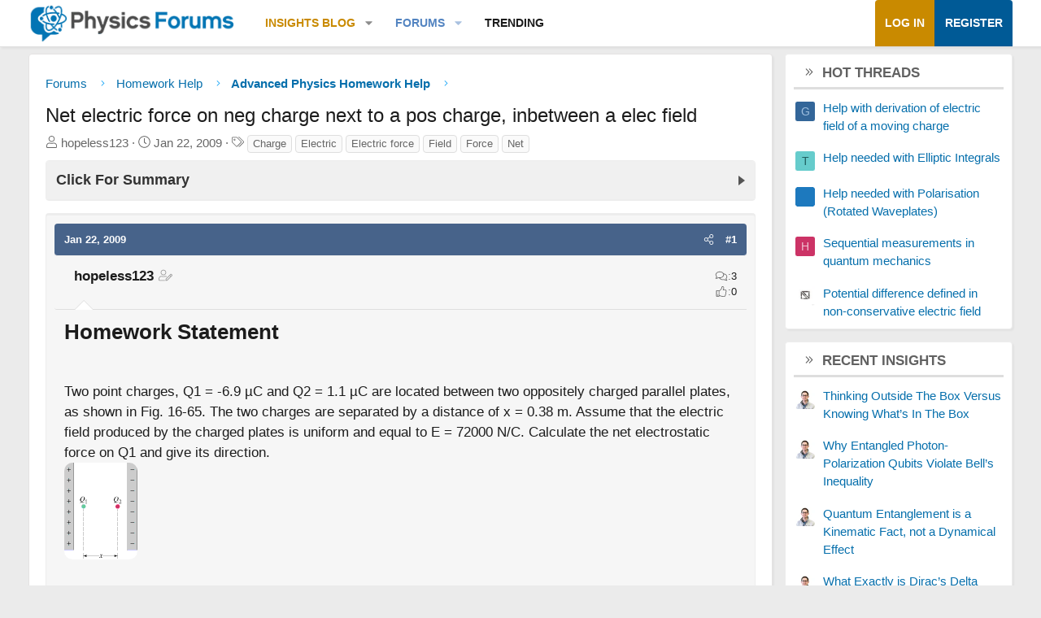

--- FILE ---
content_type: text/html; charset=utf-8
request_url: https://www.google.com/recaptcha/api2/aframe
body_size: 265
content:
<!DOCTYPE HTML><html><head><meta http-equiv="content-type" content="text/html; charset=UTF-8"></head><body><script nonce="REQEJrmanbeTRqOaBgi6Sg">/** Anti-fraud and anti-abuse applications only. See google.com/recaptcha */ try{var clients={'sodar':'https://pagead2.googlesyndication.com/pagead/sodar?'};window.addEventListener("message",function(a){try{if(a.source===window.parent){var b=JSON.parse(a.data);var c=clients[b['id']];if(c){var d=document.createElement('img');d.src=c+b['params']+'&rc='+(localStorage.getItem("rc::a")?sessionStorage.getItem("rc::b"):"");window.document.body.appendChild(d);sessionStorage.setItem("rc::e",parseInt(sessionStorage.getItem("rc::e")||0)+1);localStorage.setItem("rc::h",'1765653167274');}}}catch(b){}});window.parent.postMessage("_grecaptcha_ready", "*");}catch(b){}</script></body></html>